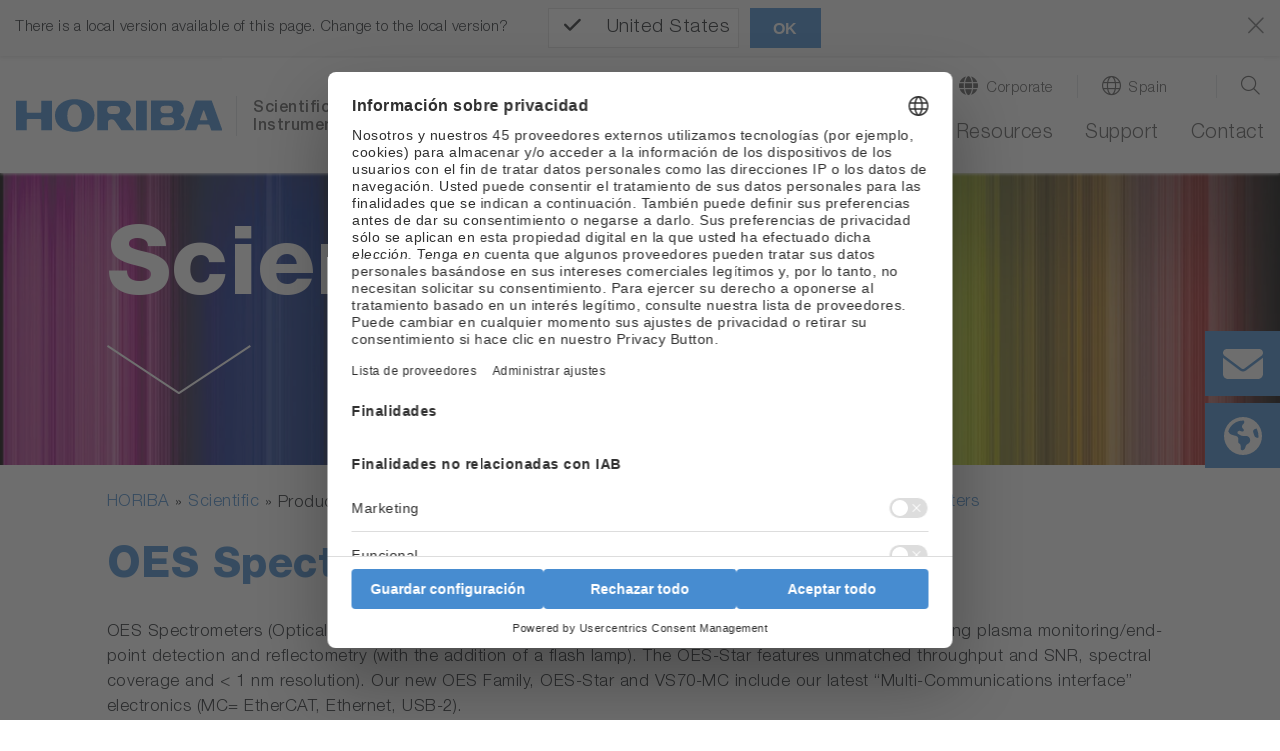

--- FILE ---
content_type: text/css; charset=utf-8
request_url: https://static.horiba.com/typo3temp/assets/compressed/merged-af9762adad405b2bba075d56e131f228-cadaaa8fc33e2f2fec218778ca4e5099.css?1692549483
body_size: -32
content:
.navigation-level-2 .dropdown-link.external-link .dropdown-item-wrap:after,.navigation-level-3 .dropdown-link.external-link:after,.navigation-sidebar a.nav-link.external-link:after{content:"\f24d";font-family:'FontAwesome';font-size:60%;vertical-align:super;margin:0 0.3rem;}video-js .vjs-poster{background-color:#fff !important;}.video-js button.vjs-big-play-button,.video-js div.vjs-big-play-button{width:2em !important;height:2em !important;line-height:2em !important;}.video-js div.vjs-big-play-button:before{width:100%;margin:auto;padding-left:8px;font-size:inherit;line-height:inherit;}


--- FILE ---
content_type: application/javascript; charset=utf-8
request_url: https://static.horiba.com/typo3temp/assets/compressed/merged-545479481d81d21fe44b7da7e95ff789-802638fc27403a4f25248a1b42764416.js?1748874053
body_size: 549
content:

window.addEventListener('DOMContentLoaded', function() {
    var langStr = $('html').attr('lang');
    var flatpickrLang = 'en'
    if (flatpickr && langStr) {
        var chunks = langStr.split('-');
        if (chunks[0] in flatpickr.l10ns) {
            flatpickrLang = chunks[0];
            flatpickr.localize(flatpickr.l10ns[chunks[0]]);
        }
    }
});
// Set _blank tagets
$('ul.navbar-nav a.dropdown-link[href*="/water-quality/"]').addClass('external-link').attr('target', '_blank');
window.addEventListener('DOMContentLoaded', function() {
  let brightcoveUsed = false;
  $('.ce-textbox a[href^="https://players.brightcove.net/"]:not([data-fancybox]), #productdetails a[href^="https://players.brightcove.net/"]:not([data-fancybox])').each(function () {
      $(this).replaceWith($(this).attr('href').replace(/^.+videoId=([^&]+).*$/i, '<div style="min-width: 250px; max-width: 600px; border: 0;"><video-js data-account="4684385811001" data-player="tahwnKmJa" data-embed="default" controls="" data-video-id="$1" data-playlist-id="" data-application-id="" class="vjs-fluid"></video-js></div>'));
      brightcoveUsed = true;
  });
  if (true === brightcoveUsed) {
      let script = $('<script async src="https://players.brightcove.net/4684385811001/tahwnKmJa_default/index.min.js"></script>');
      script.appendTo($('body'));
  }

  $('.ce-textbox a[href^="https://www.youtube.com/"]:not([data-fancybox]), #productdetails a[href^="https://www.youtube.com/"]:not([data-fancybox])').each(function () {
    $(this).replaceWith($(this).attr('href').replace(/^.+v=([^&]+).*$/i, '<div style="min-width: 250px; max-width: 600px; aspect-ratio: 16 / 9; border: 0;"><iframe width="100%" height="100%" src="https://www.youtube.com/embed/$1" title="YouTube video player" frameborder="0" allow="accelerometer; autoplay; clipboard-write; encrypted-media; gyroscope; picture-in-picture" allowfullscreen></iframe></div>'));
  });

  $('.ce-textbox a[href^="https://youtu.be/"]:not([data-fancybox]), #productdetails a[href^="https://youtu.be/"]:not([data-fancybox])').each(function () {
    $(this).replaceWith($(this).attr('href').replace(/^.+\/([^\?]+).*$/i, '<div style="min-width: 250px; max-width: 600px; aspect-ratio: 16 / 9; border: 0;"><iframe width="100%" height="100%" src="https://www.youtube.com/embed/$1" title="YouTube video player" frameborder="0" allow="accelerometer; autoplay; clipboard-write; encrypted-media; gyroscope; picture-in-picture" allowfullscreen></iframe></div>'));
  });
});